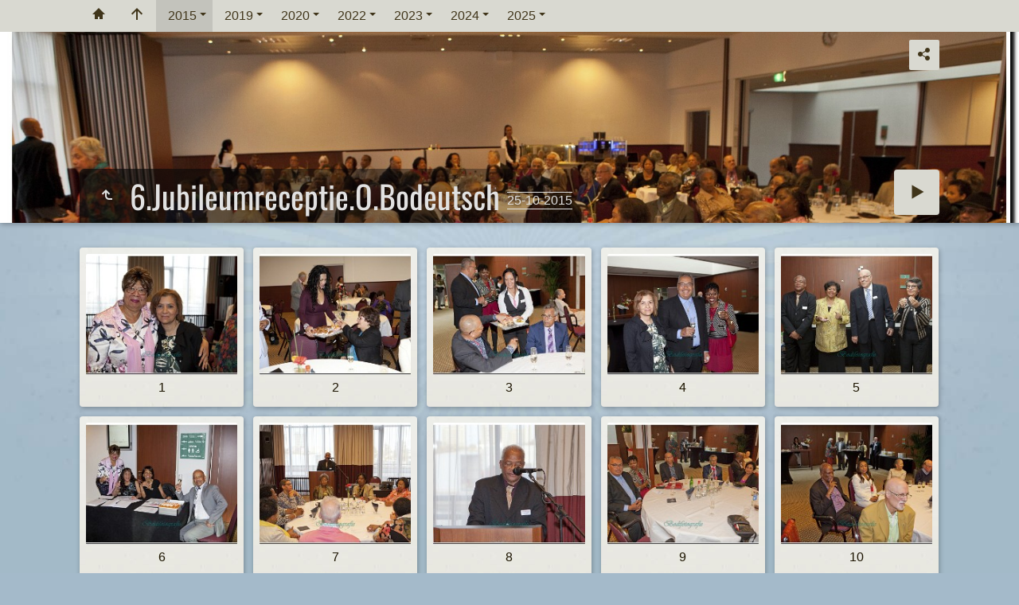

--- FILE ---
content_type: text/html
request_url: http://het-surinaams-verbond.nl/fotoalbum/2015/6.Jubileumreceptie.O.Bodeutsch/index.html
body_size: 5198
content:
<!doctype html>
<html prefix="og: http://ogp.me/ns# fb: http://ogp.me/ns/fb#" lang="nl" class="no-js" data-level="2">
	<!-- Generated by jAlbum app (https://jalbum.net) -->
	<head>
		<meta charset="UTF-8">
		<meta http-equiv="x-ua-compatible" content="ie=edge">
		<meta name="viewport" content="width=device-width, initial-scale=1.0, viewport-fit=cover">
		<link rel="preload" href="../../res/icon/skinicon-fat.woff?v6.12.2" as="font" type="font/woff" crossorigin>
		<link rel="preload" href="../../res/icon/skinicon-fat.ttf?v6.12.2" as="font" type="font/ttf" crossorigin>
		<title>6.Jubileumreceptie.O.Bodeutsch</title>
		<meta name="description" content="6.Jubileumreceptie.O.Bodeutsch">
		<meta name="generator" content="jAlbum 37.7.3 & Tiger 6.12.2 [Shine]">
		<meta property="og:image" content="shareimage.jpg">
		<meta property="og:image:width" content="620">
		<meta property="og:image:height" content="465">
		<link rel="image_src" href="shareimage.jpg">
		<meta name="twitter:image" content="shareimage.jpg">
		<meta property="og:title" content="6.Jubileumreceptie.O.Bodeutsch">
		<meta property="og:description" content="6.Jubileumreceptie.O.Bodeutsch">
		<meta property="og:type" content="website">
		<meta name="twitter:title" content="6.Jubileumreceptie.O.Bodeutsch">
		<meta name="twitter:card" content="summary_large_image">
		<meta name="apple-mobile-web-app-status-bar-style" content="black-translucent">
		<meta name="mobile-web-app-capable" content="yes">
		<meta name="format-detection" content="telephone=no">
		<link rel="manifest" href="../../res/site.webmanifest" crossorigin="use-credentials">
		<link rel="apple-touch-icon" sizes="180x180" href="../../res/apple-touch-icon.png">
		<link rel="icon" type="image/png" sizes="32x32" href="../../res/favicon-32x32.png">
		<link rel="icon" type="image/png" sizes="16x16" href="../../res/favicon-16x16.png">
		<link rel="mask-icon" href="../../res/safari-pinned-tab.svg" color="#a4baca">
		<link rel="icon" href="../../res/favicon.ico">
		<meta name="msapplication-config" content="../../res/browserconfig.xml">
		<meta name="theme-color" content="#a4baca">
		<meta name="msapplication-TileColor" content="#a4baca">
		<link rel="stylesheet" href="https://unpkg.com/leaflet@1.9.4/dist/leaflet.css" />
		<link rel="stylesheet" href="../../res/common.css?v=6.12.2">
		<link rel="preload" href="folderimg.jpg?v=4" as="image" media="(max-width:800px)">
		<link rel="preload" href="folderimage.jpg?v=4" as="image" media="(min-width:801px)">
		<link rel="preload" href="folderimg@2x.jpg?v=4" as="image" media="(min-resolution:2dppx) and (max-width:800px)">
		<link rel="preload" href="folderimage@2x.jpg?v=4" as="image" media="(min-resolution:2dppx) and (min-width:801px)">
		<style>
			@media (max-width:800px) { .hero { background-image: url(folderimg.jpg?v=4); } }
			@media (min-width:801px) { .hero { background-image: url(folderimage.jpg?v=4); } }
			@media (min-resolution: 2dppx) and (max-width:800px) { .hero { background-image: url(folderimg@2x.jpg?v=4); } }
			@media (min-resolution: 2dppx) and (min-width:801px) { .hero { background-image: url(folderimage@2x.jpg?v=4); } }
		</style>
	<link rel="alternate" href="album.rss" type="application/rss+xml"/>
</head>
	<body id="index" class="index scrollable stop-transitions light-mode sub-album full-width icon-fat use-mainbg">
		<section class="top-bar has-menu">
			<div class="cont">
				<div class="left-column align-left">
					<div class="topnavigation"><a class="topnav-toggle icon-menu btn" data-topnav-toggle></a><nav class="navigation" data-length="7"><a class="icon-home" href="http://www.het-surinaams-verbond.nl/"><span> Het Surimaans verbond</span></a><a class="icon-arrow-up" href="../../index.html"><span> Beginpagina</span></a><ul class="dropdown menu has-submenu"><li class="actual-branch has-submenu"><a href="../../2015/index.html">2015</a><ul class="menu"><li><a href="../../2015/6.Jubileumreceptie.C.Broers/index.html">6.Jubileumreceptie.C.Broers</a></li><li><a href="../../2015/6.Jubileumreceptie.L.Vergnes/index.html">6.Jubileumreceptie.L.Vergnes</a></li><li class="actual-branch actual"><a href="../../2015/6.Jubileumreceptie.O.Bodeutsch/index.html">6.Jubileumreceptie.O.Bodeutsch</a></li></ul></li><li class="has-submenu"><a href="../../2019/index.html">2019</a><ul class="menu"><li><a href="../../2019/1a.Voorjaarsfeest/index.html">1a.Voorjaarsfeest</a></li><li><a href="../../2019/2a.Boottocht/index.html">2a.Boottocht</a></li><li><a href="../../2019/2b.Boottocht/index.html">2b.Boottocht</a></li><li><a href="../../2019/3a.Portugal/index.html">3a.Portugal</a></li><li><a href="../../2019/4a.Najaarsfeest/index.html">4a.Najaarsfeest</a></li><li><a href="../../2019/4b.Najaarsfeest/index.html">4b.Najaarsfeest</a></li><li><a href="../../2019/5a.Kerstgala/index.html">5a.Kerstgala</a></li><li><a href="../../2019/5b.Kerstgala/index.html">5b.Kerstgala</a></li><li><a href="../../2019/5c.Kerstgala/index.html">5c.Kerstgala</a></li></ul></li><li class="has-submenu"><a href="../../2020/index.html">2020</a><ul class="menu"><li><a href="../../2020/1a.Nieuwjaarsborrel/index.html">1a.Nieuwjaarsborrel</a></li><li><a href="../../2020/2a.Nieuwjaarsborrel/index.html">2a.Nieuwjaarsborrel</a></li></ul></li><li class="has-submenu"><a href="../../2022/index.html">2022</a><ul class="menu"><li><a href="../../2022/1a.ALV/index.html">1a.ALV</a></li><li><a href="../../2022/2a.Boottocht/index.html">2a.Boottocht</a></li><li><a href="../../2022/3a.Najaarsfeest/index.html">3a.Najaarsfeest</a></li></ul></li><li class="has-submenu"><a href="../../2023/index.html">2023</a><ul class="menu"><li><a href="../../2023/2a.BigiSmaDey/index.html">2a.BigiSmaDey</a></li><li><a href="../../2023/3a.Keti%20Koti%20feest/index.html">3a.Keti Koti feest</a></li><li><a href="../../2023/4a.Boottocht/index.html">4a.Boottocht</a></li><li><a href="../../2023/5a.Najaarsfeest/index.html">5a.Najaarsfeest</a></li></ul></li><li class="has-submenu"><a href="../../2024/index.html">2024</a><ul class="menu"><li><a href="../../2024/1a.Nieuwjaarsbijeenkomst/index.html">1a.Nieuwjaarsbijeenkomst</a></li><li><a href="../../2024/2a.ALV/index.html">2a.ALV</a></li><li><a href="../../2024/2b.Boekpresentatie/index.html">2b.Boekpresentatie</a></li><li><a href="../../2024/3a.BigiSmaDey/index.html">3a.BigiSmaDey</a></li><li><a href="../../2024/3b.BigiSmaDey/index.html">3b.BigiSmaDey</a></li><li><a href="../../2024/4a.Boottocht/index.html">4a.Boottocht</a></li></ul></li><li class="has-submenu"><a href="../../2025/index.html">2025</a><ul class="menu"><li><a href="../../2025/1a.Nieuwjaarsbijeenkomst/index.html">1a.Nieuwjaarsbijeenkomst</a></li><li><a href="../../2025/2a.BigiSmaDey/index.html">2a.BigiSmaDey</a></li><li><a href="../../2025/3a.Keti%20Koti%20feest/index.html">3a.Keti Koti feest</a></li><li><a href="../../2025/4a.Jubileum75jaar/index.html">4a.Jubileum75jaar</a></li></ul></li></ul></nav></div>
				</div>
			</div>
		</section>

		<section class="hero title-bottom full-width bg-image">

			<div class="hero-overlay color"></div>
			<div class="cont">
				<header class="bgimage">
					<div class="title">
<a class="back-btn button icon-one-level-up" href="../index.html" data-tooltip title="Terug"></a>
						<div class="head">
							<h1>6.Jubileumreceptie.O.Bodeutsch <span class="date">25-10-2015</span></h1>
						</div>
					</div>
				</header>
				<aside class="controls">
					<div class="buttons"><a class="button icon-connect" data-modal-open="social-share" data-tooltip title="Deel album"></a></div>
					<div class="start-show"><span class="text">Start diapresentatie</span><span class="button icon-play"></span></div>
				</aside>
			</div>
		</section>

		<section id="main" class="content hover-zoom">
			<article id="main-cont" class="base-overlay">
				<section class="thumbnails hide-on-overlay" data-overlay="base">
					<div class="cont base fixgrid caption-below">
						<div class="card preload image hascaption square"><a class="thumb" href="slides/Jubileumreceptie.20151125.O.Bodeutsch.0501.jpg"><img src="thumbs/Jubileumreceptie.20151125.O.Bodeutsch.0501.jpg" width="212" height="170" alt="Jubileumreceptie.20151125.O.Bodeutsch.0501"></a><div class="caption"><span class="nr">1</span> </div></div>
						<div class="card preload image hascaption square"><a class="thumb" href="slides/Jubileumreceptie.20151125.O.Bodeutsch.0503.jpg"><img src="thumbs/Jubileumreceptie.20151125.O.Bodeutsch.0503.jpg" width="212" height="170" alt="Jubileumreceptie.20151125.O.Bodeutsch.0503"></a><div class="caption"><span class="nr">2</span> </div></div>
						<div class="card preload image hascaption square"><a class="thumb" href="slides/Jubileumreceptie.20151125.O.Bodeutsch.0504.jpg"><img src="thumbs/Jubileumreceptie.20151125.O.Bodeutsch.0504.jpg" width="212" height="170" alt="Jubileumreceptie.20151125.O.Bodeutsch.0504"></a><div class="caption"><span class="nr">3</span> </div></div>
						<div class="card preload image hascaption square"><a class="thumb" href="slides/Jubileumreceptie.20151125.O.Bodeutsch.0505.jpg"><img src="thumbs/Jubileumreceptie.20151125.O.Bodeutsch.0505.jpg" width="212" height="170" alt="Jubileumreceptie.20151125.O.Bodeutsch.0505"></a><div class="caption"><span class="nr">4</span> </div></div>
						<div class="card preload image hascaption square"><a class="thumb" href="slides/Jubileumreceptie.20151125.O.Bodeutsch.0506.jpg"><img src="thumbs/Jubileumreceptie.20151125.O.Bodeutsch.0506.jpg" width="212" height="170" alt="Jubileumreceptie.20151125.O.Bodeutsch.0506"></a><div class="caption"><span class="nr">5</span> </div></div>
						<div class="card preload image hascaption square"><a class="thumb" href="slides/Jubileumreceptie.20151125.O.Bodeutsch.0507.jpg"><img src="thumbs/Jubileumreceptie.20151125.O.Bodeutsch.0507.jpg" width="212" height="170" alt="Jubileumreceptie.20151125.O.Bodeutsch.0507"></a><div class="caption"><span class="nr">6</span> </div></div>
						<div class="card preload image hascaption square"><a class="thumb" href="slides/Jubileumreceptie.20151125.O.Bodeutsch.0508.jpg"><img src="thumbs/Jubileumreceptie.20151125.O.Bodeutsch.0508.jpg" width="212" height="170" alt="Jubileumreceptie.20151125.O.Bodeutsch.0508"></a><div class="caption"><span class="nr">7</span> </div></div>
						<div class="card preload image hascaption square"><a class="thumb" href="slides/Jubileumreceptie.20151125.O.Bodeutsch.0509.jpg"><img src="thumbs/Jubileumreceptie.20151125.O.Bodeutsch.0509.jpg" width="212" height="170" alt="Jubileumreceptie.20151125.O.Bodeutsch.0509"></a><div class="caption"><span class="nr">8</span> </div></div>
						<div class="card preload image hascaption square"><a class="thumb" href="slides/Jubileumreceptie.20151125.O.Bodeutsch.0510.jpg"><img src="thumbs/Jubileumreceptie.20151125.O.Bodeutsch.0510.jpg" width="212" height="170" alt="Jubileumreceptie.20151125.O.Bodeutsch.0510"></a><div class="caption"><span class="nr">9</span> </div></div>
						<div class="card preload image hascaption square"><a class="thumb" href="slides/Jubileumreceptie.20151125.O.Bodeutsch.0511.jpg"><img src="thumbs/Jubileumreceptie.20151125.O.Bodeutsch.0511.jpg" width="212" height="170" alt="Jubileumreceptie.20151125.O.Bodeutsch.0511"></a><div class="caption"><span class="nr">10</span> </div></div>
						<div class="card preload image hascaption square"><a class="thumb" href="slides/Jubileumreceptie.20151125.O.Bodeutsch.0512.jpg"><img src="thumbs/Jubileumreceptie.20151125.O.Bodeutsch.0512.jpg" width="212" height="170" alt="Jubileumreceptie.20151125.O.Bodeutsch.0512"></a><div class="caption"><span class="nr">11</span> </div></div>
						<div class="card preload image hascaption square"><a class="thumb" href="slides/Jubileumreceptie.20151125.O.Bodeutsch.0513.jpg"><img src="thumbs/Jubileumreceptie.20151125.O.Bodeutsch.0513.jpg" width="212" height="170" alt="Jubileumreceptie.20151125.O.Bodeutsch.0513"></a><div class="caption"><span class="nr">12</span> </div></div>
						<div class="card preload image hascaption square"><a class="thumb" href="slides/Jubileumreceptie.20151125.O.Bodeutsch.0514.jpg"><img src="thumbs/Jubileumreceptie.20151125.O.Bodeutsch.0514.jpg" width="212" height="170" alt="Jubileumreceptie.20151125.O.Bodeutsch.0514"></a><div class="caption"><span class="nr">13</span> </div></div>
						<div class="card preload image hascaption square"><a class="thumb" href="slides/Jubileumreceptie.20151125.O.Bodeutsch.0515.jpg"><img src="thumbs/Jubileumreceptie.20151125.O.Bodeutsch.0515.jpg" width="212" height="170" alt="Jubileumreceptie.20151125.O.Bodeutsch.0515"></a><div class="caption"><span class="nr">14</span> </div></div>
						<div class="card preload image hascaption square"><a class="thumb" href="slides/Jubileumreceptie.20151125.O.Bodeutsch.0516.jpg"><img src="thumbs/Jubileumreceptie.20151125.O.Bodeutsch.0516.jpg" width="212" height="170" alt="Jubileumreceptie.20151125.O.Bodeutsch.0516"></a><div class="caption"><span class="nr">15</span> </div></div>
						<div class="card preload image hascaption square"><a class="thumb" href="slides/Jubileumreceptie.20151125.O.Bodeutsch.0517.jpg"><img src="thumbs/Jubileumreceptie.20151125.O.Bodeutsch.0517.jpg" width="212" height="170" alt="Jubileumreceptie.20151125.O.Bodeutsch.0517"></a><div class="caption"><span class="nr">16</span> </div></div>
						<div class="card preload image hascaption square"><a class="thumb" href="slides/Jubileumreceptie.20151125.O.Bodeutsch.0518.jpg"><img src="thumbs/Jubileumreceptie.20151125.O.Bodeutsch.0518.jpg" width="212" height="170" alt="Jubileumreceptie.20151125.O.Bodeutsch.0518"></a><div class="caption"><span class="nr">17</span> </div></div>
						<div class="card preload image hascaption square"><a class="thumb" href="slides/Jubileumreceptie.20151125.O.Bodeutsch.0520.jpg"><img src="thumbs/Jubileumreceptie.20151125.O.Bodeutsch.0520.jpg" width="212" height="170" alt="Jubileumreceptie.20151125.O.Bodeutsch.0520"></a><div class="caption"><span class="nr">18</span> </div></div>
						<div class="card preload image hascaption square"><a class="thumb" href="slides/Jubileumreceptie.20151125.O.Bodeutsch.0521.jpg"><img src="thumbs/Jubileumreceptie.20151125.O.Bodeutsch.0521.jpg" width="212" height="170" alt="Jubileumreceptie.20151125.O.Bodeutsch.0521"></a><div class="caption"><span class="nr">19</span> </div></div>
						<div class="card preload image hascaption square"><a class="thumb" href="slides/Jubileumreceptie.20151125.O.Bodeutsch.0522.jpg"><img src="thumbs/Jubileumreceptie.20151125.O.Bodeutsch.0522.jpg" width="212" height="170" alt="Jubileumreceptie.20151125.O.Bodeutsch.0522"></a><div class="caption"><span class="nr">20</span> </div></div>
					</div>
				</section>
				<section class="prev-next-links hide-on-overlay"><div class="cont"><div class="previous-link has-bg"><a rel="prev" href="../6.Jubileumreceptie.L.Vergnes/index.html" style="background-image:url(../6.Jubileumreceptie.L.Vergnes/thumbs/Jubileumreceptie.20151125.L.Vergnes.2504.JPG)"><span class="caption"><span class="icon-caret-left"></span> 6.Jubileumreceptie.L.Vergnes</span></a></div></div></section>
			</article>
		</section>
		<section class="footer opaque">
			<div class="cont">
				<footer>
					<div class="folder-info"><div class="modifieddate"><span>Laatste wijziging</span> 20-09-2025, 13:49</div><div class="counts"><span class="images">66&nbsp;afbeeldingen</span></div></div>
					<div class="credits"><a href="https://jalbum.net/nl/" class="skin-link" rel="generator" data-tooltip title="jAlbum, de ultieme webalbum software, 37.7.3">jAlbum - Webalbum</a> &middot; <a href="https://jalbum.net/en/skins/skin/Tiger" class="skin-link" rel="generator" data-tooltip title="Skin: Tiger Shine, 6.12.2">Tiger</a></div>
				</footer>
			</div>
		</section>
		<div class="modal hidden" id="social-share" role="dialog" data-modal>
			<div class="window has-header">
				<header class="icon-connect"> Deel album</header>
				<a class="btn close" data-close data-tooltip title="Sluit venster"></a>
				<div class="content"><div class="social"><div class="preview"><img src="folderthumb.jpg" alt="6.Jubileumreceptie.O.Bodeutsch"><div class="caption"><h3 class="title">6.Jubileumreceptie.O.Bodeutsch</h3></div></div></div></div>
			</div>
		</div>
		<script src="https://ajax.googleapis.com/ajax/libs/jquery/3.7.1/jquery.min.js"></script>
		<script>window.jQuery || document.write('<script src="../../res/jquery.min.js"><\/script>');</script>
		<script src="https://unpkg.com/leaflet@1.9.4/dist/leaflet.js" integrity="sha256-20nQCchB9co0qIjJZRGuk2/Z9VM+kNiyxNV1lvTlZBo=" crossorigin=""></script>
		<script src="../../res/all.min.js?v=6.12.2"></script>
		<script>
			_jaWidgetBarColor = 'white';
			$(document).ready(function(){
				REL_PATH='2015/6.Jubileumreceptie.O.Bodeutsch/';PAGE_NAME='index.html';
				$.ajaxSetup({cache:true,contentType:false});
				$('body').removeClass('stop-transitions');
				$('#main').skin({"albumName":"Fotoalbum van Het Surinaams Verbond","makeDate":1758368985,"licensee":"9ab9e0910524deff2229df465f4df6d3","thumbDims":[212,170],"thumbsFill":!0,"pageWidth":1080,"locale":"nl-NL","uplink":"http://www.het-surinaams-verbond.nl/","weblocationCounts":!0,"share":{"sites":"facebook,twitter,email,link","hook":".social"},"fixedShapeThumbs":!0,"captionShowOnHover":!0,"hoverEffect":"hover-zoom","pageType":"index","rootPath":"../../","resPath":"../../res","relPath":"2015/6.Jubileumreceptie.O.Bodeutsch","level":2,"previousFolderPath":"../6.Jubileumreceptie.L.Vergnes/","previousFoldersLast":"../6.Jubileumreceptie.L.Vergnes/index.html#img=Jubileumreceptie.20151125.L.Vergnes.2533.JPG","nextFolderPath":"","lightbox":{"afterLast":"nextfolder","thumbsVisible":!1,"fitBetween":"panels","fitPadding":15,"showShare":!0,"showRegions":!0,"transitionSpeed":600,"showNumbers":!0,"autohideControls":!0,"buttonLabels":!1,"clickAction":"toggleall","mouseWheelAction":"navigation"},"map":{"type":"roadmap","zoom":18,"index":!0}});
				if (window.innerWidth < 640 || Modernizr.touchevents) { $('.dropdown.menu').dropdownMenu({fixed:!1}); }
				$('[data-tooltip]').addTooltip();
				$('[data-modal-open]').on('click', function(e){
					var t=$(e.target).data('modal-open');
					if(t&&(t=$('#'+t)).length){$('body').modal(t);}
				});
				$('[data-ask-permission]').askPermission();
				askTrackingConsent({"facebook":["IUHLFVG0","nl_NL"]});
			});

		</script>

		<div id="fb-root"></div>
		<div id="jalbumwidgetcontainer"></div>
		<script>
		_jaSkin = "Tiger";
		_jaStyle = "Shine.css";
		_jaVersion = "37.7.3";
		_jaGeneratorType = "desktop";
		_jaLanguage = "nl";
		_jaPageType = "index";
		_jaRootPath = "../..";
		_jaUserId = "1084299";
		var script = document.createElement("script");
		script.type = "text/javascript";
		script.async = true;
		script.src = "http"+("https:"==document.location.protocol?"s":"")+"://jalbum.net/widgetapi/load.js";
		document.getElementById("jalbumwidgetcontainer").appendChild(script);
		</script>
	</body>
</html>
